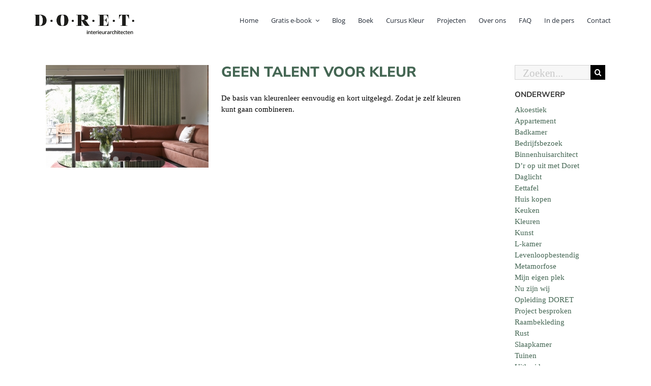

--- FILE ---
content_type: application/javascript
request_url: https://www.doretschulkes.nl/wp-inhoud/plugins/fusion-builder/assets/js/min/general/awb-background-slider.js?ver=6.7.4
body_size: 312
content:
!function(e){const t={slide:{prev:{translate:[0,"-100%",0],opacity:0},next:{translate:[0,"100%",0],opacity:0}},slide_down:{prev:{translate:[0,"100%",0],opacity:0},next:{translate:[0,"-100%",0],opacity:0}},slide_left:{prev:{translate:["-100%",0,0],opacity:0},next:{translate:["100%",0,0],opacity:0}},slide_right:{prev:{translate:["100%",0,0],opacity:0},next:{translate:["-100%",0,0],opacity:0}},stack:{prev:{translate:[0,"60px","-30px"],scale:.7,opacity:0},next:{translate:[0,"100%",0]}},zoom:{prev:{scale:1.3,opacity:0},next:{scale:.7,opacity:0}},"slide-zoom-out":{prev:{translate:[0,"-100%",0],scale:1.5,opacity:0},next:{translate:[0,"100%",0],scale:1.5,opacity:0}},"slide-zoom-in":{prev:{translate:[0,"-100%",0],scale:.8,opacity:0},next:{translate:[0,"100%",0],scale:.8,opacity:0}}};function a(a){const o=a.dataset.type||"container",n=a.dataset.animation||"fade",s="fade"===n?"fade":"creative";let i="creative"===s?t[n]:"";const c="no"===a.dataset.loop,l=Number(a.dataset.slideshowSpeed)||5e3,r=Number(a.dataset.animationSpeed)||800,d=a.dataset.direction||"up",p=a.dataset.pause_on_hover||!1;let u=".fusion-flex-container";"column"===o&&(u=".fusion-layout-column");const y=e(a).closest(u);"slide"===n&&"up"!==d&&(i=t["slide_"+d]);const f=y.data("cid");if(f)window[`background_slider_${f}`]&&window[`background_slider_${f}`].destroy(!0,!0),window[`background_slider_${f}`]=new Swiper(a,{effect:s,loop:!c,speed:r,creativeEffect:i,autoplay:{delay:l,stopOnLastSlide:c}}),p&&(y.on("mouseover",function(){window[`background_slider_${f}`].autoplay.pause()}),y.on("mouseleave",function(){window[`background_slider_${f}`].autoplay.run()}));else{const e=new Swiper(a,{effect:s,loop:!c,speed:r,creativeEffect:i,autoplay:{delay:l,stopOnLastSlide:c}});p&&(y.on("mouseover",function(){e.autoplay.pause()}),y.on("mouseleave",function(){e.autoplay.resume()}))}}e(".awb-background-slider").each(function(e,t){a(t)}),e(window).on("load fusion-reinit-background-slider",function(e,t){const o=document.querySelector(`[data-cid="${t}"] .awb-background-slider`);o&&a(o)})}(jQuery);

--- FILE ---
content_type: application/javascript
request_url: https://prism.app-us1.com/?a=999829768&u=https%3A%2F%2Fwww.doretschulkes.nl%2Ftag%2Fcomplementaire-kleur%2F
body_size: 124
content:
window.visitorGlobalObject=window.visitorGlobalObject||window.prismGlobalObject;window.visitorGlobalObject.setVisitorId('b22b5a9e-aec4-4469-a125-abf0d847d6e5', '999829768');window.visitorGlobalObject.setWhitelistedServices('tracking', '999829768');